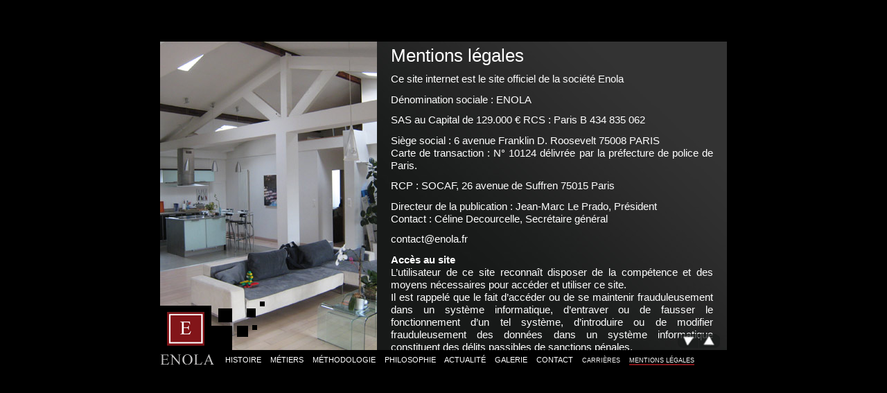

--- FILE ---
content_type: text/html; charset=UTF-8
request_url: http://www.enola.fr/mentions.php
body_size: 3807
content:
<!DOCTYPE html PUBLIC "-//W3C//DTD XHTML 1.0 Strict//EN"
	"http://www.w3.org/TR/xhtml1/DTD/xhtml1-strict.dtd">

<html xmlns="http://www.w3.org/1999/xhtml" xml:lang="fr" lang="fr">
<head>
	<meta http-equiv="Content-Type" content="text/html; charset=ISO-8859-1" />
	<title>Mentions l�gales - Enola Investissements Immobiliers</title>
    <meta name="description" content="" />
<meta name="keywords" content="investissement immobilier, patrimoins, investir en patrimoine" />
    
	<!-- La feuille de styles "base.css" doit �tre appel�e en premier. -->
	<link rel="stylesheet" type="text/css" href="styles/base.css" media="all" />
	<link rel="stylesheet" type="text/css" href="styles/modele07.css" media="screen" />
    <script type="text/javascript" src="http://ajax.googleapis.com/ajax/libs/jquery/1/jquery.min.js"></script>
    <script type="text/javascript" src="scripts/slider-defilant.js"></script>
    <!-- iscroll scripts -->
    <script type="application/javascript" src="scripts/iscroll.js"></script>
	<script type="text/javascript">
	var myScroll;
	function loaded() {
	myScroll = new iScroll('contenu', { hScrollbar: true, hScroll: false, });
	}
	document.addEventListener('DOMContentLoaded', loaded, false);
	</script>
    <!-- fin iscroll scripts -->
    </head>

<body>

<div id="global">

	<div id="entete">
		
</div><!-- #entete -->

	<div id="centre">
		<div id="navigation">
        <ul id="demoSlider" class="slide-images myOwnTransition">
        <li class="slide-image">
          <img src="http://www.enola.fr/styles/img/accueil_01.jpg" />
          <!--<span>legende</span>-->        </li>
        <li class="slide-image">
          <img src="http://www.enola.fr/styles/img/defilant_02.jpg" />                  </li>
        <li class="slide-image">
          <img src="http://www.enola.fr/styles/img/defilant_03.jpg" />                  </li>
        <li class="slide-image">
          <img src="http://www.enola.fr/styles/img/defilant_04.jpg" />                 </li>
          <li class="slide-image">
          <img src="http://www.enola.fr/styles/img/defilant_05.jpg" />                  </li>
          <li class="slide-image">
          <img src="http://www.enola.fr/styles/img/defilant_06.jpg" />                  </li>
      </ul>
			
</div><!-- #navigation -->
	<div id="contenu" class="pane" >
                    <div id="Head_title" > 
                        <h1>Mentions l&eacute;gales</h1>
                    </div>
                    <div>
                        <p style="margin-top:40px">Ce site internet est le site officiel de la soci&eacute;t&eacute; Enola </p>
                        <p>D&eacute;nomination sociale : ENOLA </p>
                        <p>SAS au Capital de 129.000 &euro;        RCS : Paris B 434 835 062 </p>
                        <p>Si&egrave;ge social : 6 avenue Franklin D. Roosevelt 75008 PARIS        <br />
                        Carte de transaction : N&deg; 10124 d&eacute;livr&eacute;e par la pr&eacute;fecture de police de  Paris. </p>
                      <p>RCP : SOCAF, 26 avenue de Suffren 75015 Paris            </p>
                        <p>Directeur de la publication : Jean-Marc Le Prado, Pr&eacute;sident        <br />
                            Contact : C&eacute;line Decourcelle, Secr&eacute;taire g&eacute;n&eacute;ral </p>
                        <p>contact@enola.fr            </p>
                        <p><strong>Acc&egrave;s au site</strong>        <br />
                            L&rsquo;utilisateur de ce site reconna&icirc;t disposer de la comp&eacute;tence et des  moyens n&eacute;cessaires pour acc&eacute;der et utiliser ce site.<br />
                            Il est rappel&eacute; que le fait d&rsquo;acc&eacute;der ou de se maintenir frauduleusement  dans un syst&egrave;me informatique, d&rsquo;entraver ou de fausser le fonctionnement d&rsquo;un  tel syst&egrave;me, d&rsquo;introduire ou de modifier frauduleusement des donn&eacute;es dans un  syst&egrave;me informatique constituent des d&eacute;lits passibles de sanctions p&eacute;nales.        <br />
                            L&rsquo;acc&egrave;s au site www.enola.fr est gratuit. Les frais d&rsquo;acc&egrave;s et  d&rsquo;utilisation du r&eacute;seau de t&eacute;l&eacute;communication sont &agrave; la charge du visiteur&nbsp; selon les modalit&eacute;s fix&eacute;es par ses  fournisseurs d&rsquo;acc&egrave;s et op&eacute;rateurs de t&eacute;l&eacute;communication. </p>
                        <p><strong>Propri&eacute;t&eacute; intellectuelle </strong><br />
                            Ce site appartient et est exploit&eacute; par Enola. La pr&eacute;sentation et chacun  des &eacute;l&eacute;ments, y compris les marques, logo et noms de domaines, apparaissant sur  le site www.enola.fr sont prot&eacute;g&eacute;s par les lois en vigueur sur la propri&eacute;t&eacute;  intellectuelle et appartiennent &agrave; Enola, ou font l&rsquo;objet d&rsquo;une autorisation  d&rsquo;utilisation.</p>
                        <p>Aucun &eacute;l&eacute;ment composant le site ne peut &ecirc;tre copi&eacute;, reproduit, modifi&eacute;,  r&eacute;&eacute;dit&eacute;, charg&eacute;, d&eacute;natur&eacute;, transmis ou distribu&eacute; de quelque mani&egrave;re que ce  soit, sous quelque support que ce soit, de fa&ccedil;on partielle ou int&eacute;grale, sans  l&rsquo;autorisation &eacute;crite et pr&eacute;alable d&rsquo;Enola, &agrave; l&rsquo;exception d&rsquo;une stricte  utilisation pour les besoins de la presse et sous r&eacute;serve du respect des droits  de propri&eacute;t&eacute; intellectuelle et de tout autre droit de propri&eacute;t&eacute; dont il est  fait mention. </p>
                        <p><strong>Confidentialit&eacute;        </strong><br />
                            Conform&eacute;ment au r&egrave;gles prescrites par la loi informatique et Libert&eacute;s  N&deg;78.17 du 6 janvier 1978, Enola conservera les donn&eacute;es recueillies sur ce  site, mais ne les c&egrave;dera en aucun cas &agrave; des tiers. Vous pourrez exercer &agrave; tout  moment votre droit d&rsquo;acc&egrave;s et de rectification en envoyant un courrier &agrave;  l&rsquo;adresse suivante : Enola, 5 place Tristan Bernard 75017 PARIS. Sauf  opposition &eacute;crite de votre part, Enola pourra r&eacute;utiliser ult&eacute;rieurement ces  donn&eacute;es pour des actions commerciales ou d&rsquo;information. </p>
                        <p><strong>Liens Hypertextes</strong>        <br />
                            Le site <a href="http://www.enola.fr">www.enola.fr</a> contient des liens hypertextes permettant l&rsquo;acc&egrave;s &agrave;  des sites qui ne sont pas &eacute;dit&eacute;s par Enola. En cons&eacute;quence ce dernier ne  saurait &ecirc;tre tenu pour responsable du contenu des sites auxquels l&rsquo;internaute  aurait ainsi acc&egrave;s.            </p>
                        <p><strong>Loi applicable            </strong><br />
                            Le contenu du site www.enola.fr est assujetti au droit fran&ccedil;ais.        Tout utilisateur reconna&icirc;t la comp&eacute;tence des tribunaux fran&ccedil;ais pour  tout ce qui concerne le contenu et l&rsquo;utilisation du site ou les recours en  d&eacute;coulant. </p>
                        <p>En conformit&eacute; avec les dispositions de la loi N&deg;78-17 du 6 janvier 1978  relative &agrave; l&rsquo;informatique, aux fichiers et aux libert&eacute;s, le traitement  automatis&eacute; des donn&eacute;es nominatives r&eacute;alis&eacute; &agrave; partir du site a fait l&rsquo;objet  d&rsquo;une d&eacute;claration aupr&egrave;s de la Commission Nationale de l&rsquo;Informatique et des  Libert&eacute;s (CNIL) qui en a d&eacute;livr&eacute; r&eacute;c&eacute;piss&eacute; sous le N&deg;(1664679V0) </p>
                      <p><strong>R&eacute;alisation du site</strong> : <a href="http://www.begoodinweb.com" target="_blank">begoodinweb.com</a> </p>
                        <p><strong>Graphisme &amp; Animations</strong> : <a href="http://www.lamayonnaise.com" target="_blank">lamayonnaise.com</a> </p>
                        <p><strong>Prestataire d&rsquo;h&eacute;bergement</strong> : Claranet.fr </p>
                        <p style="margin-bottom:25px">&copy; Copyright Enola </p>
                       

                    </div><!-- #scroller -->
                    <a id="up"> <img src="styles/img/up.png" width="30" height="20"/></a>

                    <a id="down"> <img src="styles/img/down.png" width="30" height="20"/></a>

                </div><!-- #contenu -->
	  
      
      
	</div><!-- #centre -->

	<div id="pied">
		<div id="logo"><a href="index.html"><img src="styles/img/logo-enola1.png" border="0"  /></a></div>
<div id="logotitre"><a href="index.html"><img src="styles/img/logo-enola3.png" border="0"  /></a></div> 
<ul>
            	<li><a href="histoire.php">Histoire</a></li>
                <li><a href="metiers.php">M&eacute;tiers</a></li>
                <li><a href="methodologie.php">M&eacute;thodologie</a></li>
                <li><a href="philosophie.php">Philosophie</a></li>
                <li><a href="actualite.php">Actualit&eacute;</a></li>
                <li><a href="galerie.php">Galerie</a></li>
                <li><a href="contact1.php">Contact</a></li>
		        <li class="petit"><a href="carrieres1.php">Carri&egrave;res</a></li>
  <li class="petit en-cours"><a href="mentions.php">Mentions l&eacute;gales</a></li>
		</ul>


<!--<div id="menudroite"><ul><li class="petit"><a href="carrieres1.php">Carri&egrave;res</a></li>
  <li class="petit en-cours"><a href="mentions.php">Mentions l&eacute;gales</a></li>
		</ul></div>-->
        <!--menu verticalfin menu vertical-->  </div><!-- #pied -->

</div><!-- #global -->
<script type="text/javascript" src="scripts/jquery.scrollTo-min.js"></script>
<script type="text/javascript">

  var _gaq = _gaq || [];
  _gaq.push(['_setAccount', 'UA-17088003-1']);
  _gaq.push(['_trackPageview']);

  (function() {
    var ga = document.createElement('script'); ga.type = 'text/javascript'; ga.async = true;
    ga.src = ('https:' == document.location.protocol ? 'https://ssl' : 'http://www') + '.google-analytics.com/ga.js';
    var s = document.getElementsByTagName('script')[0]; s.parentNode.insertBefore(ga, s);
  })();

</script>
 <script>
        
            $(document).ready(function(){
                /* This code is executed after the DOM has been completely loaded */
	
                $('#up').click(function(e){
										  
                    // If a link has been clicked, scroll the page to the link's hash target:
                

                    $('div.pane').scrollTo( '-=380px', 0,{duration: 1000},{easing:'elasout'} );
                    e.preventDefault();
                });

            
                $('#down').click(function(e){
										  
                    // If a link has been clicked, scroll the page to the link's hash target:
                

                    $('div.pane').scrollTo( '+=380px', 0,{duration: 2000},{easing:'elasout'} );
                    e.preventDefault();
                });

            });
        </script>
</body>
</html>


--- FILE ---
content_type: text/css
request_url: http://www.enola.fr/styles/base.css
body_size: 2133
content:
/* ==============================================
   FEUILLE DE STYLES DES GABARITS HTML/CSS
   � Elephorm & Alsacreations.com
   Conditions d'utilisation:
   http://creativecommons.org/licenses/by/2.0/fr/
   ============================================== */


/* --- STYLES DE BASE POUR LE TEXTE ET LES PRINCIPAUX �L�MENTS --- */

/* Page */
html {
	font-size: 100%; /* Voir -> Note 1 � la fin de la feuille de styles. */
}
body {
	margin: 0;
	padding: 0px 20px 0px 20px; /* Note -> 2 */
	font-family: Helvetica, Verdana, "Bitstream Vera Sans", "Lucida Grande", sans-serif; /* 3 */
	font-size: .8em; /* -> 4 */
	line-height: 1.25; /* -> 5 */
	color: white;
	background: black;
}

/* Titres */
h1, h2, h3, h4, h5, h6 {
	margin: 0.2em 0 .4em 0; /* -> 6 */
}
h1, h2 {
	font-family: Helvetica, Verdana, "Bitstream Vera Serif", Norasi, serif;
	font-weight: normal; /* -> 7 */
}
h1 {
	font-size: 2em; /* -> 8 */
}
h2 {font-size: 1.4em;
text-align:justify;
line-height:1.2;
font-weight:normal;}
h3 {font-size: 1.4em;font-weight: normal;}
h4 {font-size: 1em;}

/* Listes */
ul, ol {
	margin: .75em 0 .75em 24px;
	padding: 0; /* -> 9 */
}
ul {
	list-style: square; color:#FFFFFF;
}
li {
	margin: 0;
	padding: 0;
}

/* Paragraphes */
p {
	margin: .75em 0;
	text-align:justify;

}
li p, blockquote p {
	margin: .5em 0;
}

/* Citations */
blockquote, q {
	font-size: 1.1em;
	font-style: italic;
	font-family: Georgia, "Bitstream Vera Serif", Norasi, serif;
}
blockquote {
	margin: .75em 0 .75em 24px;
}
cite {
	font-style: italic;
}

/* Liens */
a {
	color: #cccccc;
	text-decoration: none;
}
a:hover, a:focus {
	color: #eeeeee;
}
a img {
	border: none; /* -> 10 */
}

/* Divers �l�ments de type en-ligne */
em {
	font-style: italic;
}
strong {
	font-weight: bold;
	color: #ffffff;
}


/* --- STYLES POUR CERTAINS CONTENUS DES GABARITS --- */

pre, code {
	font-size: 100%;
	font-family: "Bitstream Vera Mono", "Lucida Console", "Courier New", monospace;
}
pre {
	width: 90%;
	overflow: auto;
	overflow-y: hidden;
	margin: .75em 0;
	padding: 12px;
	background: #eee;
	color: #555;
}
pre strong {
	font-weight: normal;
	color: black;
}
#copyright {
	margin: 20px 0 5px 0;
	text-align: right;
	font-size: .8em;
	color: #848F63;
}
#copyright a {
	color: #848F63;
	text-decoration: none;
}
#copyright a:hover, #copyright a:focus {
	text-decoration: underline;
}


/* --- NOTES ---

1.	Ce "font-size: 100%" est normalement inutile. On l'utilise uniquement
	pour �viter un bug de redimensionnement du texte dans Internet Explorer.

2.	Par d�faut, les navigateurs ont un padding (ou, pour certains, un
	margin) de 6px pour l'�l�ment BODY. C'est ce qui �vite que le texte
	ne soit compl�tement coll� aux bords de la zone de visualisation du
	navigateur lorsqu'on affiche une page �brute�, sans mise en forme.
	Mais ce retrait de 6px est un peu faiblard: on le renforce donc.
	Notez bien que les feuilles de styles des gabarits pourront augmenter
	ce retrait, ou bien l'annuler.
	
3.	Voici quelques exemples de collections coh�rentes de fontes (propri�t�
	CSS "font-family"):
	font-family: Arial, Helvetica, "Nimbus Sans L", sans-serif;
	font-family: "Trebuchet MS", Arial, Helvetica, sans-serif;
	font-family: Georgia, "Bitstream Vera Serif", Norasi, serif;
	font-family: "Times New Roman", Times, "Nimbus Roman No9 L", serif;
		
4.	Taille du texte de base de la page. D�pend de la taille du texte par
	d�faut du navigateur (souvent 16px), et des r�glages de l'utilisateur.
	� adapter en fonction de la fonte choisie, et du rendu souhait�.
	En g�n�ral, on utilisera une valeur de base entre .65em et 1em
	(ou 65% et 100%).

5.	Hauteur de ligne. � adapter en fonction de la fonte choisie, et des
	besoins particuliers (lignes de texte longues ou courtes, titre ou
	corps de texte...).

6.	En g�n�ral, les styles par d�faut des navigateurs font que les marges
	en haut et en bas des titres sont �quivalentes. Ici, en diminuant la
	marge du bas, on cherche � rapprocher le titre du contenu qu'il introduit.

7.	Les styles par d�faut des navigateurs mettent les titres en gras.
	Si on souhaite passer � des caract�res �normaux�, on doit utiliser
	font-size: normal.

8.	Pour un �l�ment en "font-size: 3em", la taille du texte sera le triple de
	la taille du texte de l'�l�ment parent.
	� noter: on aurait pu �crire "font-size: 300%" pour le m�me r�sultat.

9.	Par d�faut, les listes UL et OL ont un retrait � gauche qui peut �tre,
	suivant les navigateurs:
	- un padding-left de 40px;
	- ou bien un margin-left de 40px.
	On met tout le monde d'accord avec une marge � gauche de 24px, et pas
	de padding.

10.	Les navigateurs donnent souvent aux images plac�es dans des liens
	une bordure disgracieuse. On annule ce style souvent g�nant en appliquant
	un "border: none" aux images qui se trouvent � l'int�rieur d'un lien.

*/


--- FILE ---
content_type: text/css
request_url: http://www.enola.fr/styles/modele07.css
body_size: 4145
content:
/* ==============================================
   FEUILLE DE STYLES DES GABARITS HTML/CSS --- 07
   � Elephorm & Alsacreations.com
   Conditions d'utilisation:
   http://creativecommons.org/licenses/by/2.0/fr/
   ============================================== */


/* --- COULEURS --- */

/* Note: vous pouvez modifier simplement l'aspect de ce gabarit en modifiant
   uniquement les couleurs de fond (propri�t�s background) et les couleurs
   du texte (propri�t� color).
   Pour modifier la disposition des blocs, voir plus bas dans la feuille de
   styles la partie �positionnement�. */

/* G�n�ral */
body {
	color: #ffffff;
	background: #000000;
}
a {
	color: #cccccc;
}
a:hover, a:focus {
	color: #eeeeee;
}
strong {
	color: #ffffff;
}

/* Bloc central contenant #navigation et #contenu */
#centre {
	/*background: url(img/07-colonnes.png) repeat-y;  Voir -> Note 1 */
  position: relative;
}

/* Navigation */
#navigation {
	background: #000000; /* -> 2 */
	background: url(img/accueil_01.jpg) no-repeat;
}
#navigationcontact {
	background: #000000; /* -> 2 */
	background: url(img/plan_paris_sansdetail.jpg) no-repeat;
}
#navigationcontact:hover {
	background: #000000; /* -> 2 */
	background: url(img/plan_paris_avecdetail.jpg) no-repeat;
}
#navigationcontactfrance {
	background: #000000; /* -> 2 */
	background: url(img/plan_france_sansdetail.jpg) no-repeat;
}
/*#navigationcontactfrance:hover {
	background: #000000;  -> 2 
	background: url(img/plan_france_avecdetail.jpg) no-repeat;
}*/
#navigationcontactparis {
	background: #000000; /* -> 2 */
	background: url(img/plan_paris_sansdetail.jpg) no-repeat;
}
#navigationcontactparis:hover {
	background: #000000;  /*-> 2 */
	background: url(img/plan_paris_avecdetail.jpg) no-repeat;
}

#navigationcontactlyon {
	background: #000000; /* -> 2 */
	background: url(img/plan_lyon_sansdetail.jpg) no-repeat;
}
#navigationcontactlyon:hover {
	background: #000000; /* -> 2 */
	background: url(img/plan_lyon_avecdetail.jpg) no-repeat;
}
#navigationcontactmarseille {
	background: #000000; /* -> 2 */
	background: url(img/plan_marseille_sansdetail.jpg) no-repeat;
}
#navigationcontactmarseille:hover {
	background: #000000; /* -> 2 */
	background: url(img/plan_marseille_avecdetail.jpg) no-repeat;
}
#navigationcontactlille {
	background: #000000; /* -> 2 */
	background: url(img/plan_lille_sansdetail.jpg) no-repeat;
}
#navigationcontactlille:hover {
	background: #000000; /* -> 2 */
	background: url(img/plan_lille_avecdetail.jpg) no-repeat;
}
#logolille {position:absolute; top:30px; left:190px; z-index:99; text-align:center;} 
#logoparis {position:absolute; top:115px; left:200px; z-index:99; text-align:center;} 
#logolyon {position:absolute; top:208px; left:270px; z-index:99; text-align:center;} 
#logomarseille {position:absolute; top:320px; left:290px; z-index:99; text-align:center;} 
#logoretour {position:absolute; top:10px; left:300px; z-index:99; text-align:center;} 
#navigation a {
	color: #cccccc;
}
#navigation a:hover, #navigation a:focus {
	background: #eeeeee;
}

/* Contenu principal */
#contenu {
	color: #ffffff;
	background: #000000; /* -> 2 */
	background: url(img/accueil_02.jpg) no-repeat;
}
#Head_title{
    position: absolute;
  
    padding-left: 20px;
    margin: 0px; 
    border: none;
    width: 100%;
    height: 40px; 
    top :0px;
    left:313px;
    color: #ffffff;
    background: #000000; /* -> 2 */
    background: url(img/accueil_02.jpg) no-repeat;

}
#Head_title.div{
    margin-left: 10px;
}
#contenu a {
	color: #cccccc;
}
#contenu a:hover, #contenu a:focus {
	color: #eeeeee;
}

#contenu ul{
}

.inline{ display:inline;
}
#dates{float:right;}


#up{
    position: absolute;
    bottom:0px;
    right:10px;
    cursor : pointer;
     
}
#down{
    position: absolute;
    bottom:0px;
    right:41px;
  
    cursor : pointer;
}
#contenu strong {
	color: #ffffff;
}
#contenucontact {
	color: #ffffff;
	background: #000000; /* -> 2 */
	background: url(img/accueil_02.jpg) no-repeat;
}
#contenucontact a {
	color: #cccccc;
}
#contenucontact a:hover, #contenucontact a:focus {
	color: #eeeeee;
}
#contenucontact strong {
	color: #ffffff;
}

/* --- POSITIONNEMENT --- */

/* Page */
body {
	padding: 0px 5px;
}
#global {
	width: 818px; /* -> 3 */
	margin: 0 auto; /* -> 4 */
}

/* En-t�te */
#entete {
	padding: 40px 20px 20px 0;
}
#entete h1 {
	margin: 0;
}
#entete h1 img {
	float: left;
	margin: 7px 20px 10px 0;
}
#entete .sous-titre {
	margin: 4px 0 15px 0;
}

/* Bloc central contenant #navigation et #contenu */
#centre {
	width: 100%; /* -> 5 */
	overflow: hidden; /* -> 5 */
}

/* Menu de navigation */
#navigation {
	width: 313px;
	min-height:445px;
	float: left; /* -> 6 */
	
}
#navigationcontact, #navigationcontactlyon, #navigationcontactparis, #navigationcontactlille, #navigationcontactmarseille, #navigationcontactfrance {
	width: 400px;
	min-height:445px;
	float: left; /* -> 6 */
}
#navigation ul {
	margin: 0;
	padding: 0;
	list-style: none;
}
#navigation a {
	display: block;
	height: 1%; /* -> 7 */
	padding: 6px 10px 6px 10px;
	line-height: 1.5;
	font-size: .9em;
	text-decoration: none;
}

/* Contenu */
#contenu {
	margin-left: 313px; /* -> 8 */
	padding: 5px 20px 0px 20px;
	min-height:440px;
	height:440px;
	overflow:auto;
	min-width:465px;
}
#contenu > :first-child {
	margin-top: 0px;
	margin-bottom: 0px;
}
#contenu p {
	line-height: 1.2;
		font-size:1.2em !important;
}
#contenu li {
	line-height: 1.8;
	font-size:1.1em;
	margin-left:-10px;
}
#contenu li.actu {line-height: 1.3;
	padding-top:14px;
	}
#contenu li.actu a:focus, #contenu li.actu a:hover, #contenu li.surbrillance a:focus, #contenu li.surbrillance a:hover { background-color:#666666;}
#contenu li.acturouge a { color:#FF0000;
	}
#contenucontact{
	margin-left: 400px; /* -> 8 */
	padding: 5px 20px 0px 20px;
	min-height:440px;
	height:440px;
	overflow:auto;
		min-width:370px;

}

#contenucontact p {
	line-height: 1.0em;
		font-size:1.0em;
}
#contenugalerie{
	margin-left: 0px; /* -> 8 */
	padding: 5px 20px 0px 20px;
	min-height:440px;
	height:440px;
	overflow:hidden;
}
input,  select {
color:#eeeeee; background-color:#333333;
 /*padding:3px;*/
 border:1px solid #cccccc;
 border-radius:0 0 5px 0;
 width:200px;
 /*box-shadow:1px 1px 2px #C0C0C0 inset;*/
 }
textarea {
color:#eeeeee; background-color:#333333;
 /*padding:3px;*/
 border:1px solid #cccccc;
 border-radius:0 0 5px 0;
 width:350px;
 /*box-shadow:1px 1px 2px #C0C0C0 inset;*/
 }
 #spoiler, #spoiler li {line-height:1em; font-size:1em;}

 
/* Pied de page */
#pied {
	margin: 0;
	padding: 0px 0px 0px 0px;
	font-size: 11px;
	z-index:299;
	width:100%;
}
#menudroite {
	float:right;
	margin: 0;
	padding: 0px 0px 0px 0px;
	font-size: 11px;
	z-index:299;
	position: relative;
    right: -150px;
    bottom: 100px;
    -o-transform: rotate(270deg);
    -ms-transform: rotate(270deg);
    -moz-transform: rotate(270deg);
    -webkit-transform: rotate(270deg);
    transform: rotate(270deg);
}
.petit {font-size: 0.8em;
}
#pied ul {list-style-type: none; padding-left:70px; text-transform:uppercase ; }
#pied li {display:inline;  padding:0 10px 0 0; color:#FFFFFF; }
#pied a {color:#FFFFFF; z-index:4; }
#pied a:hover, #pied a:focus { border-bottom: 1px solid #821519;}
.enola {font-family:"Times New Roman", Times, serif; font-size:2.5em; color:#999999;}
#logo {position:absolute; top:435px; z-index:99;} 
#logo a, #logo a:hover, #logo img {text-decoration:none; border:0;}
#logotitre {position:absolute; top:510px; z-index:3;} 
#logotitre a, #logotitre a:hover, #logotitre img {text-decoration:none; border:0;}
/* Mention de copyright */
#copyright {
	margin: 8px 0 0 0;
	font-size: 1em;
	text-align: left;
}
.en-cours a{border-bottom: 2px solid #821519;}

.souligne {border:1px dashed #FFFFFF; background-color:#666666;}


      /* slide globals style */
		.slide-images {
		  position: relative;
		  list-style: none;
		  padding: 0; 
		  overflow: hidden;
		}
		.slide-images .slide-image {
		  position: absolute;
		}
		.slide-images .slide-image.current img {
		  z-index: 12;
		}
		.slide-images .slide-image.current span {
		  z-index: 13;
		}
		.slide-images .slide-image img {
		  z-index: 2;
		}
		.slide-images .slide-image span {
		  position: absolute;
		  right: 0;
		  bottom: 0;
		  padding: 0;
		  color: rgba(255,255,255,0.8);
		  font-weight: bold;
		  font-size: 14px;
		  background-color: rgba(0,0,0,0.3);
		  -moz-border-radius: 5px 0 0 0;
		  -webkit-border-radius: 5px 0 0 0;
		  z-index: 3;
		}
		
		/* demo specific styles */
		
		#demoSlider {
		  margin: 0;
		  padding: 0;
		  border: 0px solid black;
		  border-bottom: 0;
		  height: 445px;
		  width: 313px;
		}
	  /* slide transition part */
      .slide-images .slide-image,
      .slide-images .slide-image img {
        -moz-transition-duration: 1.5s;
        -webkit-transition-duration: 1.5s;
        -o-transition-duration: 1.5s;
      }
      
      .slide-images.myOwnTransition .slide-image {
        opacity: 0;
      }
      .slide-images.myOwnTransition .slide-image.current {
        opacity: 1;
      }
      .slide-images.myOwnTransition .slide-image img {
        -moz-transform: scale(2);
      }
      .slide-images.myOwnTransition .slide-image.current img {
        -moz-transform: scale(1);
      }
      /*slide transition part end*/

/* --- NOTES ---

1.	Dans ce gabarit, nous avons un conteneur div#centre, qui regroupe
	div#navigation et div#contenu uniquement. C'est ce conteneur que l'on
	utilise pour placer une image de fond r�p�t�e en hauteur, qui dessine
	le fond de la colonne de gauche et de la colonne de droite.
	Ainsi, quelle que soit la colonne la plus longue, on aura bien,
	visuellement, deux colonnes de hauteurs �gales.

2.	On utilise ici des couleurs de fond pour div#navigation et div#contenu.
	Et pourtant, nous avons d�j� une image de fond, sur div#centre, qui
	�dessine� nos deux colonnes. Pourquoi rajouter des couleurs de fond �
	ces blocs, alors? C'est en fait une s�curit�, au cas o�:
	- l'image de fond mettrait du temps � se charger (�a arrive);
	- l'image de fond ne peut pas �tre charg�e (rare, mais �a arrive aussi).
	Ainsi, si ces probl�mes surviennent, le contenu restera lisible. Notamment
	le contenu de div#contenu, qui est sombre, tandis que le fond de la page
	est d�j� sombre.
	Notez que dans certains cas ce genre de �s�curit� sera difficile � mettre
	en place, par exemple parce que la couleur de fond des blocs masquerait
	une image de fond comportant des motifs.
	Mais, plus g�n�ralement, un bon design de site web devrait rester lisible
	m�me si les images sont d�sactiv�es (ce qui est une option de beaucoup
	de navigateurs).

3.	On utilise ici une largeur fixe de 750px. Pourquoi 750px? Parce que c'est
	une largeur dont on peut �tre � peu pr�s s�r qu'elle passera sur un
	�cran en 800x600 (r�solution encore utilis�e par une partie des
	internautes), sans g�n�rer de barre de d�filement horizontal inutile.
	De plus, pour un site au contenu relativement r�duit, cette largeur suffit
	g�n�ralement.
	Pour un site au contenu plus important, avec un design en trois colonnes
	par exemple, une largeur plus importante, telle que 900 ou 950px, peut
	�tre pertinente.

4.	Les marges automatiques � gauche et � droite permettent de centrer notre
	bloc div#global, et donc tout le site.
	Pour aligner div#global � gauche, on fera:
		margin-left: 0;
		margin-rigth: auto;
	Pour aligner div#global � droite, on fera:
		margin-left: auto;
		margin-right: 0;
	Pour aligner div#global � droite avec un retrait (� droite) de 100px:
		margin-left: auto;
		margin-right: 100px;

5.	On utilise ces propri�t�s pour emp�cher le d�passement des flottants (cf.
	http://web.covertprestige.info/test/
	03-elements-flottants-et-element-parent-1.html).
	Le overflow:hidden cr�e un contexte de formatage qui vient contenir les
	flottants. Le width:100% a le m�me r�le, mais uniquement pour Internet
	Explorer 6 (utilisation du HasLayout). Dans l'id�al, on le placera avec
	des correctifs destin�s � IE6 dans une feuille de styles appel�e via un
	commentaire conditionnel.

6.	C'est la propri�t� "float" qui nous permet de placer deux blocs
	c�te-�-c�te. Notez bien que l'�l�ment flottant (ici, notre menu de
	navigation) doit �tre plac� en premier dans le code HTML. Il est
	pr�f�rable de lui donner une largeur, ce que nous faisons ici avec un
	"width: 180px;".

7.	Correction d'un bug d'Internet Explorer 6. Voir la derni�re partie de
	http://blog.alsacreations.com/2006/10/20/294-impact-sur-le-rendu-de-la-
	mise-en-forme-du-code-html
	Dans l'id�al, on placera ce correctif dans une feuille s�par�e, appel�e
	via un commentaire conditionnel visant IE6.

8.	Les �l�ments flottants ne repoussent pas les blocs, mais repoussent
	uniquement leur contenu. Pour que notre bloc de contenu principal forme
	une colonne distincte du menu, on lui donne donc une marge � gauche de
	200px.
	Il existe une autre technique pour adapter la largeur d'un bloc aux
	flottants qui le pr�c�dent. On pourra lire l'article suivant:
		http://css.alsacreations.com/Faire-une-mise-en-page-sans-tableaux/
		design-trois-colonnes-positionnement-flottant

*/


--- FILE ---
content_type: application/javascript
request_url: http://www.enola.fr/scripts/slider-defilant.js
body_size: 468
content:
<!--<script type="text/javascript">-->
      $(function(){
        var TIMEOUT_SLIDE = 6000;
        $('.slide-images').each(function() {
          var slides = $('.slide-image', this);
          
          /// Slide Navigation ///
          var currentSlideNum = 0;
          var goToSlide = function(slideNum) {
            slides.eq(currentSlideNum = slideNum).addClass('current').siblings().removeClass('current');
          };
          var nextSlide = function() {
            goToSlide(currentSlideNum+1>=slides.size()-1 ? 0 : currentSlideNum+1);
          };
          var prevSlide = function() {
            goToSlide(currentSlideNum<1 ? slides.size()-1 : currentSlideNum-1);
          };
          goToSlide(0);
          
          /// Navigation binding ///
          $('.prevSlide').click(prevSlide);
          $('.nextSlide').click(nextSlide);
          
          /// Auto Next Slide ///
          var lastHumanNav = 0;
          $('.prevSlide, .nextSlide, .slide-pager a').click(function(){
            lastHumanNav = new Date().getTime();
          });
          setInterval(function() {
            if(new Date().getTime() - lastHumanNav > TIMEOUT_SLIDE) /* human interact is prioritary */
              nextSlide();
          }, TIMEOUT_SLIDE);
        });
      });
    <!--</script>-->